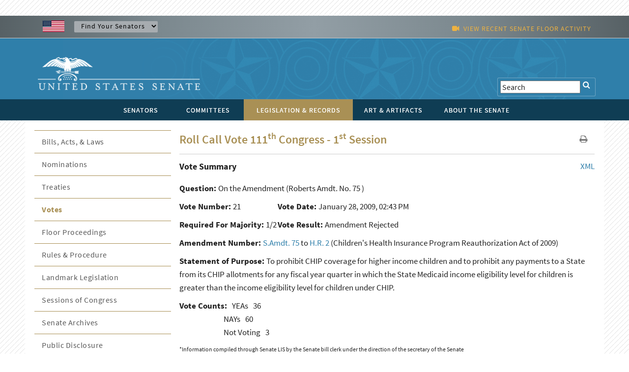

--- FILE ---
content_type: text/html; charset=UTF-8
request_url: https://www.senate.gov/legislative/LIS/roll_call_votes/vote1111/vote_111_1_00021.htm?congress=111&session=1&vote=00021
body_size: 10141
content:
<!DOCTYPE html PUBLIC "-//W3C//DTD XHTML 1.0 Transitional//EN" "http://www.w3.org/TR/xhtml1/DTD/xhtml1-transitional.dtd">
<!-- [if lt IE 7]> <html class="ie6 oldie"> <![endif] --><!-- [if IE 7]>    <html class="ie7 oldie"> <![endif] --><!-- [if IE 8]>    <html class="ie8 oldie"> <![endif] --><!-- [if gt IE 8]> <! --><html class="">
<!-- <![endif] -->
<head>
<META http-equiv="Content-Type" content="text/html; charset=iso-8859-1">
<meta charset="UTF-8">
<meta name="viewport" content="width=device-width, initial-scale=1">
<meta name="object" content="vote_111_1_00021.xml">
<meta name="version" content="2.0">
<meta name="path" content="/Company Home/Sites/senategov/documentLibrary/Senate.gov/legislative/LIS/roll_call_votes/vote1111">
<meta name="date" content="Monday, August 14, 2023">
<meta name="time" content="8:01:30 AM EDT">
<meta name="keywords" content="">
<meta name="bucket" content="legislative">
<meta name="description" content="roll_call_vote.xml">
<title>U.S. Senate: U.S. Senate Roll Call Votes 111th Congress - 1st Session</title>
<link type="image/x-icon" rel="shortcut icon" href="/resources/images/us_sen.ico">
<link type="text/css" rel="stylesheet" href="/resources/styles/boilerplate.css">
<link type="text/css" rel="stylesheet" href="/resources/styles/main.css">
<link type="text/css" rel="stylesheet" href="/resources/styles/nav_menu.css">
<link type="text/css" rel="stylesheet" href="/resources/styles/skdslider.css">
<link type="text/css" rel="stylesheet" href="/resources/fonts/gFonts.css?family=Source+Sans+Pro:400,300,600,700,300italic,400italic,600italic,700italic">
<link type="text/css" rel="stylesheet" href="/resources/fonts/gFonts.css?family=Source+Serif+Pro:400,600,700">
<link type="text/css" rel="stylesheet" href="/resources/fonts/gFonts.css?family=Libre+Baskerville:400,400italic,700">
<link rel="stylesheet" href="/resources/fonts/css/font-awesome.min.css">
<link type="text/css" rel="stylesheet" href="/resources/styles/print.css">
<link type="text/css" rel="stylesheet" href="/resources/styles/content.css">
<!-- [if lt IE 9]> <script src="/resources/scripts/html5shiv.js"></script> <![endif] --> 
  
<script type="text/javascript">

function MM_goToURL() { //v3.0
  var i, args=MM_goToURL.arguments; document.MM_returnValue = false;
  for (i=0; i<(args.length-1); i+=2) eval(args[i]+".location='"+args[i+1]+"'");
}

</script>
    <script type="text/javascript">
function MM_jumpMenu(targ,selObj,restore){ //v3.0
  eval(targ+".location='"+selObj.options[selObj.selectedIndex].value+"'");
  if (restore) selObj.selectedIndex=0;
}
</script><script src="/resources/scripts/jquery-1.11.3.min.js"></script><script src="/resources/scripts/skdslider.min.js"></script><script src="/resources/scripts/main.js"></script><script src="/resources/scripts/floor_status.js"></script>
</head>
<body onload="myFunction()">
<a href="#skip" class="offscreen">Skip Content</a>
<header class="mobilehead clearfix">
<div id="top-header">
<CFPARAM NAME="URL.q" DEFAULT="">
        <div id="find-sen" class="row">
          <div id="flag" class="fluid "><img src="/resources/images/usFlag.png" alt="U.S. Flag" /></div>
          <div id="sen-dropdown-container" class="fluid ">
          <form name="findSenators" method="post">
            <label for="findsenator" />
            <select name="stateName" class="arrow" id="findsenator" onChange="MM_jumpMenu('parent',this,0)">
              <option value="/states/">Find Your Senators</option>
              <option value="/states/AL/intro.htm">Alabama</option>
              <option value="/states/AK/intro.htm">Alaska</option>
              <option value="/states/AZ/intro.htm">Arizona</option>
              <option value="/states/AR/intro.htm">Arkansas</option>
              <option value="/states/CA/intro.htm">California</option>
              <option value="/states/CO/intro.htm">Colorado</option>
              <option value="/states/CT/intro.htm">Connecticut</option>
              <option value="/states/DE/intro.htm">Delaware</option>
              <option value="/states/FL/intro.htm">Florida</option>
              <option value="/states/GA/intro.htm">Georgia</option>
              <option value="/states/HI/intro.htm">Hawaii</option>
              <option value="/states/ID/intro.htm">Idaho</option>
              <option value="/states/IL/intro.htm">Illinois</option>
              <option value="/states/IN/intro.htm">Indiana</option>
              <option value="/states/IA/intro.htm">Iowa</option>
              <option value="/states/KS/intro.htm">Kansas</option>
              <option value="/states/KY/intro.htm">Kentucky</option>
              <option value="/states/LA/intro.htm">Louisiana</option>
              <option value="/states/ME/intro.htm">Maine</option>
              <option value="/states/MD/intro.htm">Maryland</option>
              <option value="/states/MA/intro.htm">Massachusetts</option>
              <option value="/states/MI/intro.htm">Michigan</option>
              <option value="/states/MN/intro.htm">Minnesota</option>
              <option value="/states/MS/intro.htm">Mississippi</option>
              <option value="/states/MO/intro.htm">Missouri</option>
              <option value="/states/MT/intro.htm">Montana</option>
              <option value="/states/NE/intro.htm">Nebraska</option>
              <option value="/states/NV/intro.htm">Nevada</option>
              <option value="/states/NH/intro.htm">New Hampshire</option>
              <option value="/states/NJ/intro.htm">New Jersey</option>
              <option value="/states/NM/intro.htm">New Mexico</option>
              <option value="/states/NY/intro.htm">New York</option>
              <option value="/states/NC/intro.htm">North Carolina</option>
              <option value="/states/ND/intro.htm">North Dakota</option>
              <option value="/states/OH/intro.htm">Ohio</option>
              <option value="/states/OK/intro.htm">Oklahoma</option>
              <option value="/states/OR/intro.htm">Oregon</option>
              <option value="/states/PA/intro.htm">Pennsylvania</option>
              <option value="/states/RI/intro.htm">Rhode Island</option>
              <option value="/states/SC/intro.htm">South Carolina</option>
              <option value="/states/SD/intro.htm">South Dakota</option>
              <option value="/states/TN/intro.htm">Tennessee</option>
              <option value="/states/TX/intro.htm">Texas</option>
              <option value="/states/UT/intro.htm">Utah</option>
              <option value="/states/VT/intro.htm">Vermont</option>
              <option value="/states/VA/intro.htm">Virginia</option>
              <option value="/states/WA/intro.htm">Washington</option>
              <option value="/states/WV/intro.htm">West Virginia</option>
              <option value="/states/WI/intro.htm">Wisconsin</option>
              <option value="/states/WY/intro.htm">Wyoming</option>
            </select>
          </form>
        </div>
          <div id="watch" class="fluid">
			<div class="fluid watch_text"><span class="fa fa-video-camera"></span>&nbsp;&nbsp;<a id="floorlink" target="_blank"><span id="contentdata"></span></a></div>
          </div>
          </div>
        </div>
      </div>
	  
	  <div id="main-header">
<div class="row">

<div id="logo">
	<a href="/index.htm"><img src="/resources/images/senate_logo.png" alt="United States Senate Logo" border="0"/></a>
</div>

 <div id="search-elements" class="fluid "> 
	<form name="search" id="search" action="/general/search/search_central_solr-js.htm" method="GET">
          <label for="search"><span class="fa fa-search" onClick="document.getElementById('search').submit();"></span></label>
          <input type="text" name="q" value="Search" id="search3" onfocus="this.value=''" />
          <!--commented out by betty<input type="hidden" value="1" name="col" /> 
          <INPUT type="hidden" name="xsl" value="xml" />-->
	  <!--<input type="text" name="q" value="Search" id="search" onfocus="this.value=''" />
	  <input type="hidden" name="site" value="default_collection" />
	  <input type="hidden" name="num" value="10" />
	  <INPUT type="hidden" name="filter" value="0" />-->
	</form>


     <!--solr search section starts
     <form method="GET" action="/general/search/search_central_solr.cfm" name="search" style="display: inline;">
        <input type="text" onFocus="this.value=&apos;&apos;" class="searchBox" id="search3" value="<CFOUTPUT>#URL.q#</CFOUTPUT>" name="q"/>
		<input type="image" align="absmiddle" alt="GO" src="/resources/images/uss_button_go.gif"/>
	 </form>
     solr search section ends-->
  </div>

</div>
</div>

<div class="nav">
<div id="nav-head-bg"></div>
<div class="row">
<nav id="main-nav" class="fluid ">
<label for="drop" class="toggle">MENU<span class="fa fa-bars"></span></label><input type="checkbox" id="drop">
<ul class="menu">
<li class="senatorsmenu">
<label for="drop-1" class="plus-minus mobile-plus"></label><a href="/senators/index.htm">
<div>SENATORS</div>
</a>
<input type="checkbox" id="drop-1"/>
  <ul class="senatorsmenusub">
	<li><a href="/senators/senators-contact.htm">Contact Your Senators</a></li>
        <li><a href="/senators/leadership.htm">Leadership &amp; Officers</a></li>
        <li><a href="/senators/former_senators.htm">Former Senators</a></li>
        <li><a href="/senators/qualifications_termsofservice.htm">Qualifications &amp; Terms of Service</a></li>
        <li><a href="/senators/facts_milestones.htm">Facts &amp; Milestones</a></li>
	  
          <li><a href="/states/statesmap.htm">States in the Senate</a></li>
  </ul>
</li>
<li class="committeesmenu">
<label for="drop-2" class="plus-minus mobile-plus"></label><a href="/committees/committees_home.htm">
<div>COMMITTEES</div>
</a>
<input type="checkbox" id="drop-2"/>
  <ul class="committeesmenusub">
	<li><a href="/committees/membership_assignments.htm">Membership &amp; Assignments </a></li>
	  <li><a href="/committees/hearings_meetings.htm">Hearings &amp; Meetings</a></li>
	  <li><a href="/committees/history.htm">History</a></li>
  </ul>
</li>
<li class="legislationmenu">
<label for="drop-3" class="plus-minus mobile-plus"></label><a href="/legislative/legislative_home.htm" class="selected">
<div>LEGISLATION &amp; RECORDS</div>
</a>
<input type="checkbox" id="drop-3"/>
	<ul class="legislationmenusub">
		<li><a href="/legislative/bills_acts_laws.htm">Bills, Acts, &amp; Laws</a></li>
	  <li><a href="/legislative/nominations_new.htm">Nominations</a></li>
	  <li><a href="/legislative/treaties_new.htm">Treaties</a></li>
	  <li><a href="/legislative/votes_new.htm">Votes</a></li>
          <li><a href="/legislative/floor_activity_pail.htm">Floor Proceedings</a></li>
	  <li><a href="/legislative/rules_procedure.htm">Rules &amp; Procedure</a></li>
	  <li><a href="/legislative/landmark_legislation.htm">Landmark Legislation</a></li>
	  <li><a href="/legislative/sessions_of_congress.htm">Sessions of Congress</a></li>
          <li><a href="/legislative/senate-archives/information-about-senate-archives.htm">Senate Archives</a></li>
	 
	  <li><a href="/legislative/lobbyingdisc.htm#lobbyingdisc=lda">Public Disclosure</a></li>
	  </ul>
</li>
<li class="artartifactsmenu">
<label for="drop-4" class="plus-minus mobile-plus"></label><a href="/art-artifacts/index.htm">
<div>ART &amp; ARTIFACTS</div>
</a>
<input type="checkbox" id="drop-4"/>

  <ul class="artartifactsmenusub">
  <li><a href="/general/search/search-art-artifacts-solr-js.htm">Collection Search</a></li>
 <li><a href="/art-artifacts/fine-art-landing-page.htm">Fine Art</a></li>
	<li><a href="/art-artifacts/decorative-art-landing-page.htm">Decorative Art</a></li>
       <li><a href="/art-artifacts/historical-images-landing-page.htm">Historical Images</a></li>
        <li><a href="/art-artifacts/historical-artifacts-landing-page.htm">Historical Artifacts</a></li>
        
        <li><a href="/art-artifacts/thematic-collections-landing-page.htm">Thematic Collections</a></li>
        <li><a href="/art-artifacts/exhibitions-publications-landing-page.htm">Exhibitions &amp; Publications</a></li>
	  
  </ul>

</li>
<li class="aboutmenu">
<label for="drop-5" class="plus-minus mobile-plus"></label><a href="/about/index.htm">
<div>ABOUT THE SENATE</div>
</a>
<input type="checkbox" id="drop-5"/>

<ul class="aboutmenusub">
        	<li>
            <label for="drop-44" class="plus-minus mobile-plus"> </label>
                  <a class="drop-link" href="/about/officers-staff.htm">Officers &amp; Staff</a>
                  <input type="checkbox" id="drop-44"/>
                  <ul class="tertiary-menu">
                  	<li><a href="/about/officers-staff/vice-president.htm">Vice President</a></li>
        			<li><a href="/about/officers-staff/president-pro-tempore.htm">President Pro Tempore</a></li>
        			<li><a href="/about/officers-staff/secretary-of-the-senate.htm">Secretary of the Senate</a></li>
        			<li><a href="/about/officers-staff/sergeant-at-arms.htm">Sergeant at Arms</a></li>
                                <li><a href="/about/officers-staff/party-secretaries.htm">Party Secretaries</a></li>

                                <li><a href="/about/officers-staff/chaplain.htm">Chaplain</a></li>

                                <li><a href="/about/officers-staff/committee-office-staff.htm">Committee &amp; Office Staff</a></li>

                                <li><a href="/about/officers-staff/pages.htm">Pages</a></li>
                  </ul>
            
            </li>
            <li> 
                  <label for="drop-45" class="plus-minus mobile-plus"> </label>
                  <a class="drop-link" href="/about/powers-procedures.htm">Powers &amp; Procedures</a>
                  <input type="checkbox" id="drop-45"/>
                  	<ul class="tertiary-menu">
                    <li><a href="/about/powers-procedures/censure.htm">Censure</a></li>
                    <li><a href="/about/powers-procedures/declarations-of-war.htm">Declarations of War</a></li>
                    <li><a href="/about/powers-procedures/expulsion.htm">Expulsion</a></li>
                    <li><a href="/about/powers-procedures/filibusters-cloture.htm">Filibuster &amp; Cloture</a></li>
                    <li><a href="/about/powers-procedures/impeachment.htm">Impeachment</a></li>
<li><a href="/about/powers-procedures/investigations.htm">Investigations</a></li>
<li><a href="/about/powers-procedures/nominations.htm">Nominations</a></li>
<li><a href="/about/powers-procedures/rules.htm">Rules</a></li>
<li><a href="/about/powers-procedures/treaties.htm">Treaties</a></li>
<li><a href="/about/powers-procedures/voting.htm">Voting</a></li>
                  	</ul>
                    
            </li>
    <li>
	 <label for="drop-46" class="plus-minus mobile-plus"> </label>
	<a class="drop-link" href="/about/origins-foundations.htm">Origins &amp; Foundations</a>
                  <input type="checkbox" id="drop-46"/>
                  	<ul class="tertiary-menu">
                    	<li><a href="/about/origins-foundations/senate-and-constitution.htm">The Senate &amp; the Constitution</a></li>
        				<li><a href="/about/origins-foundations/electing-appointing-senators.htm">Electing &amp; Appointing Senators</a></li>
        				<li><a href="/about/origins-foundations/committee-system.htm">Committee System</a></li>
        				<li><a href="/about/origins-foundations/idea-of-the-senate.htm">Idea of the Senate</a></li>
        				<li><a href="/about/origins-foundations/parties-leadership.htm">Parties &amp; Leadership</a></li>

                    </ul>
            </li>
  <li><a class="drop-link" href="/about/parties-leadership.htm">Parties &amp; Leadership</a></li>
            
	     <li> 

         
                  <label for="drop-47" class="plus-minus mobile-plus"> </label>
                  <a class="drop-link" href="/about/historic-buildings-spaces.htm">Historic Buildings &amp; Spaces</a>
                  <input type="checkbox" id="drop-47"/>
                  	<ul class="tertiary-menu">
                    <li><a href="/about/historic-buildings-spaces/capitol.htm">The Capitol</a></li>
                    <li><a href="/about/historic-buildings-spaces/senate-chamber.htm">Senate Chamber</a></li>
                    <li><a href="/about/historic-buildings-spaces/historic-rooms.htm">Historic Rooms</a></li>
<li><a href="/about/historic-buildings-spaces/office-buildings.htm">Senate Office Buildings</a></li>
<li><a href="/about/historic-buildings-spaces/meeting-places.htm">Congressional Meeting Places</a></li>
<li><a href="/about/historic-buildings-spaces/past-chambers.htm">Past Senate Chambers</a></li>
                  	</ul>
                    
            </li>
<li><a class="drop-link" href="/about/traditions-symbols.htm">Traditions &amp; Symbols</a></li>
          	<li><a class="drop-link" href="/history/oralhistory.htm">Oral History Project</a></li>
          <li> 
                  <label for="drop-48" class="plus-minus mobile-plus"> </label>
                  <a class="drop-link" href="/history/essays.htm">Historical Highlights</a>
                  <input type="checkbox" id="drop-48"/>
                  	<ul class="tertiary-menu">
                    <li><a href="/history/1787.htm">1787-1800</a></li>
                    <li><a href="/history/1801.htm">1801-1850</a></li>
                    <li><a href="/history/1851.htm">1851-1877</a></li>
                    <li><a href="/history/1878.htm">1878-1920</a></li>
                    <li><a href="/history/1921.htm">1921-1940</a></li>
 <li><a href="/history/1941.htm">1941-1963</a></li>
 <li><a href="/history/1964.htm">1964-present</a></li>

                  	</ul>
                    
            </li>
<li><a class="drop-link" href="/artandhistory/senate-stories/menu.htm">Senate Stories Blog</a></li>
          <li> 
      	<li><a class="drop-link" href="/about/research-tools.htm">Research Tools</a></li>
          <li> 
</ul>



    	

</li>
</ul>
</nav>
</div>
</div>
</header>
<div id="watch_mobile" class="fluid  watch_text"><span class="fa fa-video-camera"></span>&nbsp;&nbsp;<a id="floorlink_mobile" target="_blank"><span id="contentdata_mobile"></span></a></div>
<main class="gridContainer clearfix">
<div id="secondary_col2" class="fluid">
<section class="fluid " id="legislative_header">
<h1>Roll Call Vote 111<sup>th</sup> Congress - 1<sup>st</sup> Session</h1>
<div id="h1_action_icons" class="fluid"><a href="javascript:if(window.print)window.print()"><i class="fa fa-print"></i></a>
    <!--<a href="index.html"><i class="fa fa-share"></i></a>-->
</div>
<hr class="fluid">
</section>
<!--
      BEGIN MAIN
    -->
<span tabindex="-1" id="skip"></span><span style="float: right;"><a href="/legislative/LIS/roll_call_votes/vote1111/vote_111_1_00021.xml">
			 XML 
		 </a></span><span style="font-size:18px; font-weight:bold">Vote Summary</span><A NAME="top">&nbsp;</A>
<p></p>
<div width="100%" class="contenttext">
<div style="padding-bottom:10px;">
<b>Question: </b>
<question>On the Amendment</question>
(Roberts Amdt. No. 75
)
	 </div>
<div style="float:left; min-width:200px; padding-bottom:10px;" class="contenttext">
<b>Vote Number:   </b>21</div>
<div style="float:left; min-width:200px; padding-bottom:10px;" class="contenttext">
<b> Vote Date: </b>January 28, 2009,  02:43 PM</div>
<div style="clear:both"></div>
<div style="float:left; min-width:200px; padding-bottom:10px;" class="contenttext">
<b> Required For Majority:   </b>1/2</div>
<div style="float:left; min-width:200px; padding-bottom:10px;" class="contenttext">
<b> Vote Result:   </b>Amendment Rejected</div>
<div style="clear:both"></div>
<div style="padding-bottom:10px;" class="contenttext">
<B>Amendment Number: </B><a href="http://www.congress.gov/amendment/111th-congress/senate-amendment/75">S.Amdt. 75</a>
                          to 
                          <a href="http://www.congress.gov/bill/111th-congress/house-bill/2">H.R. 2</a>
                  (Children's Health Insurance Program Reauthorization Act of 2009)
			 </div>
<div style="padding-bottom:10px;" class="contenttext">
<B>Statement of Purpose: </B>To prohibit CHIP coverage for higher income children and to prohibit any payments to a State from its CHIP allotments for any fiscal year quarter in which the State Medicaid income eligibility level for children is greater than the income eligibility level for children under CHIP.</div>
</div>
<div class="contenttext">
<div style="float:left;" class="contenttext">
<b>Vote Counts:</b>
</div>
<div style="float:left; padding-left:10px;" class="contenttext">YEAs<span style="padding-left:10px">36</span>
</div>
<div style="clear:both;"></div>
<div style="float:left; padding-left:90px;" class="contenttext">NAYs</div>
<div style="float:left; padding-left:10px;">60</div>
<div style="clear:both"></div>
<div style="float:left; padding-left:90px" class="contenttext">Not Voting</div>
<div style="float:left; padding-left:10px" class="contenttext">3</div>
<div style="clear:both"></div>
</div>
<p style="font-size:12px">*Information compiled through Senate LIS by the Senate bill clerk under the direction of the secretary of the Senate</p>
<div width="100%" class="contenttext">
<div style="float:left; width:20%; min-width:150px" class="contenttext">
<A HREF="#top">Vote Summary</A>
</div>
<div style="float:left; width:20%; min-width:150px" class="contenttext">
<A HREF="#name">By Senator Name</A>
</div>
<div style="float:left; width:20%; min-width:150px" class="contenttext">
<A HREF="#position">By Vote Position</A>
</div>
<div style="float:left; width:20%; min-width:150px" class="contenttext">
<A HREF="#state">By Home State</A>
</div>
</div>
<img width="100%" src="/resources/graphic/horiz_content_break.gif" height="24"><span style="font-size:18px; font-weight:bold">Alphabetical by Senator Name</span><A NAME="name">&nbsp;</A>
<div class="newspaperDisplay_3column">
<span class="contenttext">Akaka (D-HI), <b>Nay</b>
<br>Alexander (R-TN), <b>Yea</b>
<br>Barrasso (R-WY), <b>Yea</b>
<br>Baucus (D-MT), <b>Nay</b>
<br>Bayh (D-IN), <b>Nay</b>
<br>Begich (D-AK), <b>Nay</b>
<br>Bennet (D-CO), <b>Nay</b>
<br>Bennett (R-UT), <b>Yea</b>
<br>Bingaman (D-NM), <b>Nay</b>
<br>Bond (R-MO), <b>Nay</b>
<br>Boxer (D-CA), <b>Nay</b>
<br>Brown (D-OH), <b>Nay</b>
<br>Brownback (R-KS), <b>Yea</b>
<br>Bunning (R-KY), <b>Yea</b>
<br>Burr (R-NC), <b>Yea</b>
<br>Burris (D-IL), <b>Nay</b>
<br>Byrd (D-WV), <b>Nay</b>
<br>Cantwell (D-WA), <b>Nay</b>
<br>Cardin (D-MD), <b>Nay</b>
<br>Carper (D-DE), <b>Nay</b>
<br>Casey (D-PA), <b>Nay</b>
<br>Chambliss (R-GA), <b>Not Voting</b>
<br>Coburn (R-OK), <b>Yea</b>
<br>Cochran (R-MS), <b>Yea</b>
<br>Collins (R-ME), <b>Nay</b>
<br>Conrad (D-ND), <b>Nay</b>
<br>Corker (R-TN), <b>Yea</b>
<br>Cornyn (R-TX), <b>Yea</b>
<br>Crapo (R-ID), <b>Yea</b>
<br>DeMint (R-SC), <b>Yea</b>
<br>Dodd (D-CT), <b>Nay</b>
<br>Dorgan (D-ND), <b>Nay</b>
<br>Durbin (D-IL), <b>Nay</b>
<br>Ensign (R-NV), <b>Yea</b>
<br>Enzi (R-WY), <b>Yea</b>
<br>Feingold (D-WI), <b>Nay</b>
<br>Feinstein (D-CA), <b>Nay</b>
<br>Gillibrand (D-NY), <b>Nay</b>
<br>Graham (R-SC), <b>Yea</b>
<br>Grassley (R-IA), <b>Yea</b>
<br>Gregg (R-NH), <b>Yea</b>
<br>Hagan (D-NC), <b>Nay</b>
<br>Harkin (D-IA), <b>Nay</b>
<br>Hatch (R-UT), <b>Yea</b>
<br>Hutchison (R-TX), <b>Yea</b>
<br>Inhofe (R-OK), <b>Yea</b>
<br>Inouye (D-HI), <b>Nay</b>
<br>Isakson (R-GA), <b>Yea</b>
<br>Johanns (R-NE), <b>Yea</b>
<br>Johnson (D-SD), <b>Nay</b>
<br>Kaufman (D-DE), <b>Nay</b>
<br>Kennedy (D-MA), <b>Not Voting</b>
<br>Kerry (D-MA), <b>Nay</b>
<br>Klobuchar (D-MN), <b>Nay</b>
<br>Kohl (D-WI), <b>Nay</b>
<br>Kyl (R-AZ), <b>Yea</b>
<br>Landrieu (D-LA), <b>Not Voting</b>
<br>Lautenberg (D-NJ), <b>Nay</b>
<br>Leahy (D-VT), <b>Nay</b>
<br>Levin (D-MI), <b>Nay</b>
<br>Lieberman (ID-CT), <b>Nay</b>
<br>Lincoln (D-AR), <b>Nay</b>
<br>Lugar (R-IN), <b>Yea</b>
<br>Martinez (R-FL), <b>Yea</b>
<br>McCain (R-AZ), <b>Yea</b>
<br>McCaskill (D-MO), <b>Nay</b>
<br>McConnell (R-KY), <b>Yea</b>
<br>Menendez (D-NJ), <b>Nay</b>
<br>Merkley (D-OR), <b>Nay</b>
<br>Mikulski (D-MD), <b>Nay</b>
<br>Murkowski (R-AK), <b>Nay</b>
<br>Murray (D-WA), <b>Nay</b>
<br>Nelson (D-FL), <b>Nay</b>
<br>Nelson (D-NE), <b>Yea</b>
<br>Pryor (D-AR), <b>Nay</b>
<br>Reed (D-RI), <b>Nay</b>
<br>Reid (D-NV), <b>Nay</b>
<br>Risch (R-ID), <b>Yea</b>
<br>Roberts (R-KS), <b>Yea</b>
<br>Rockefeller (D-WV), <b>Nay</b>
<br>Sanders (I-VT), <b>Nay</b>
<br>Schumer (D-NY), <b>Nay</b>
<br>Sessions (R-AL), <b>Yea</b>
<br>Shaheen (D-NH), <b>Nay</b>
<br>Shelby (R-AL), <b>Yea</b>
<br>Snowe (R-ME), <b>Nay</b>
<br>Specter (R-PA), <b>Nay</b>
<br>Stabenow (D-MI), <b>Nay</b>
<br>Tester (D-MT), <b>Nay</b>
<br>Thune (R-SD), <b>Yea</b>
<br>Udall (D-CO), <b>Nay</b>
<br>Udall (D-NM), <b>Nay</b>
<br>Vitter (R-LA), <b>Yea</b>
<br>Voinovich (R-OH), <b>Yea</b>
<br>Warner (D-VA), <b>Nay</b>
<br>Webb (D-VA), <b>Nay</b>
<br>Whitehouse (D-RI), <b>Nay</b>
<br>Wicker (R-MS), <b>Yea</b>
<br>Wyden (D-OR), <b>Nay</b>
<br>
</span>
</div>
<div width="100%" class="contenttext">
<div style="float:left; width:20%; min-width:150px" class="contenttext">
<A HREF="#top">Vote Summary</A>
</div>
<div style="float:left; width:20%; min-width:150px" class="contenttext">
<A HREF="#name">By Senator Name</A>
</div>
<div style="float:left; width:20%; min-width:150px" class="contenttext">
<A HREF="#position">By Vote Position</A>
</div>
<div style="float:left; width:20%; min-width:150px" class="contenttext">
<A HREF="#state">By Home State</A>
</div>
</div>
<img width="100%" src="/resources/graphic/horiz_content_break.gif" height="24"><span style="font-size:18px; font-weight:bold"> Grouped By Vote Position</span><A NAME="position">&nbsp;</A>
<div class="contenttext" align="center">
<B>YEAs ---</B><B>36</B>
</div>
<div class="newspaperDisplay_3column">
<span class="contenttext">Alexander (R-TN)<br>Barrasso (R-WY)<br>Bennett (R-UT)<br>Brownback (R-KS)<br>Bunning (R-KY)<br>Burr (R-NC)<br>Coburn (R-OK)<br>Cochran (R-MS)<br>Corker (R-TN)<br>Cornyn (R-TX)<br>Crapo (R-ID)<br>DeMint (R-SC)<br>Ensign (R-NV)<br>Enzi (R-WY)<br>Graham (R-SC)<br>Grassley (R-IA)<br>Gregg (R-NH)<br>Hatch (R-UT)<br>Hutchison (R-TX)<br>Inhofe (R-OK)<br>Isakson (R-GA)<br>Johanns (R-NE)<br>Kyl (R-AZ)<br>Lugar (R-IN)<br>Martinez (R-FL)<br>McCain (R-AZ)<br>McConnell (R-KY)<br>Nelson (D-NE)<br>Risch (R-ID)<br>Roberts (R-KS)<br>Sessions (R-AL)<br>Shelby (R-AL)<br>Thune (R-SD)<br>Vitter (R-LA)<br>Voinovich (R-OH)<br>Wicker (R-MS)<br>
</span>
</div>
<div class="contenttext" align="center">
<B>NAYs ---</B><B>60</B>
</div>
<div class="newspaperDisplay_3column">
<span class="contenttext">Akaka (D-HI)<br>Baucus (D-MT)<br>Bayh (D-IN)<br>Begich (D-AK)<br>Bennet (D-CO)<br>Bingaman (D-NM)<br>Bond (R-MO)<br>Boxer (D-CA)<br>Brown (D-OH)<br>Burris (D-IL)<br>Byrd (D-WV)<br>Cantwell (D-WA)<br>Cardin (D-MD)<br>Carper (D-DE)<br>Casey (D-PA)<br>Collins (R-ME)<br>Conrad (D-ND)<br>Dodd (D-CT)<br>Dorgan (D-ND)<br>Durbin (D-IL)<br>Feingold (D-WI)<br>Feinstein (D-CA)<br>Gillibrand (D-NY)<br>Hagan (D-NC)<br>Harkin (D-IA)<br>Inouye (D-HI)<br>Johnson (D-SD)<br>Kaufman (D-DE)<br>Kerry (D-MA)<br>Klobuchar (D-MN)<br>Kohl (D-WI)<br>Lautenberg (D-NJ)<br>Leahy (D-VT)<br>Levin (D-MI)<br>Lieberman (ID-CT)<br>Lincoln (D-AR)<br>McCaskill (D-MO)<br>Menendez (D-NJ)<br>Merkley (D-OR)<br>Mikulski (D-MD)<br>Murkowski (R-AK)<br>Murray (D-WA)<br>Nelson (D-FL)<br>Pryor (D-AR)<br>Reed (D-RI)<br>Reid (D-NV)<br>Rockefeller (D-WV)<br>Sanders (I-VT)<br>Schumer (D-NY)<br>Shaheen (D-NH)<br>Snowe (R-ME)<br>Specter (R-PA)<br>Stabenow (D-MI)<br>Tester (D-MT)<br>Udall (D-CO)<br>Udall (D-NM)<br>Warner (D-VA)<br>Webb (D-VA)<br>Whitehouse (D-RI)<br>Wyden (D-OR)<br>
</span>
</div>
<div class="contenttext" align="center">
<B>Not Voting -
			 3</B>
</div>
<div class="newspaperDisplay_3column">
<span class="contenttext">Chambliss (R-GA)<br>Kennedy (D-MA)<br>Landrieu (D-LA)<br>
</span>
</div>
<div width="100%" class="contenttext">
<div style="float:left; width:20%; min-width:150px" class="contenttext">
<A HREF="#top">Vote Summary</A>
</div>
<div style="float:left; width:20%; min-width:150px" class="contenttext">
<A HREF="#name">By Senator Name</A>
</div>
<div style="float:left; width:20%; min-width:150px" class="contenttext">
<A HREF="#position">By Vote Position</A>
</div>
<div style="float:left; width:20%; min-width:150px" class="contenttext">
<A HREF="#state">By Home State</A>
</div>
</div>
<img width="100%" src="/resources/graphic/horiz_content_break.gif" height="24"><span style="font-size:18px; font-weight:bold"> Grouped by Home State</span><A NAME="state">&nbsp;</A>
<div width="100%" class="contenttext">
<div width="33%" class="contenttext responsive_col">
<b>Alabama:</b>
</div>
<br class="rwd-break">
<div width="33%" class="contenttext responsive_col">Sessions (R-AL), <b>Yea</b>
</div>
<div width="33%" class="contenttext responsive_col">Shelby (R-AL), <b>Yea</b>
</div>
<br class="rwd-break">
<div width="33%" class="contenttext responsive_col">
<b>Alaska:</b>
</div>
<br class="rwd-break">
<div width="33%" class="contenttext responsive_col">Begich (D-AK), <b>Nay</b>
</div>
<div width="33%" class="contenttext responsive_col">Murkowski (R-AK), <b>Nay</b>
</div>
<br class="rwd-break">
<div width="33%" class="contenttext responsive_col">
<b>Arizona:</b>
</div>
<br class="rwd-break">
<div width="33%" class="contenttext responsive_col">Kyl (R-AZ), <b>Yea</b>
</div>
<div width="33%" class="contenttext responsive_col">McCain (R-AZ), <b>Yea</b>
</div>
<br class="rwd-break">
<div width="33%" class="contenttext responsive_col">
<b>Arkansas:</b>
</div>
<br class="rwd-break">
<div width="33%" class="contenttext responsive_col">Lincoln (D-AR), <b>Nay</b>
</div>
<div width="33%" class="contenttext responsive_col">Pryor (D-AR), <b>Nay</b>
</div>
<br class="rwd-break">
<div width="33%" class="contenttext responsive_col">
<b>California:</b>
</div>
<br class="rwd-break">
<div width="33%" class="contenttext responsive_col">Boxer (D-CA), <b>Nay</b>
</div>
<div width="33%" class="contenttext responsive_col">Feinstein (D-CA), <b>Nay</b>
</div>
<br class="rwd-break">
<div width="33%" class="contenttext responsive_col">
<b>Colorado:</b>
</div>
<br class="rwd-break">
<div width="33%" class="contenttext responsive_col">Bennet (D-CO), <b>Nay</b>
</div>
<div width="33%" class="contenttext responsive_col">Udall (D-CO), <b>Nay</b>
</div>
<br class="rwd-break">
<div width="33%" class="contenttext responsive_col">
<b>Connecticut:</b>
</div>
<br class="rwd-break">
<div width="33%" class="contenttext responsive_col">Dodd (D-CT), <b>Nay</b>
</div>
<div width="33%" class="contenttext responsive_col">Lieberman (ID-CT), <b>Nay</b>
</div>
<br class="rwd-break">
<div width="33%" class="contenttext responsive_col">
<b>Delaware:</b>
</div>
<br class="rwd-break">
<div width="33%" class="contenttext responsive_col">Carper (D-DE), <b>Nay</b>
</div>
<div width="33%" class="contenttext responsive_col">Kaufman (D-DE), <b>Nay</b>
</div>
<br class="rwd-break">
<div width="33%" class="contenttext responsive_col">
<b>Florida:</b>
</div>
<br class="rwd-break">
<div width="33%" class="contenttext responsive_col">Martinez (R-FL), <b>Yea</b>
</div>
<div width="33%" class="contenttext responsive_col">Nelson (D-FL), <b>Nay</b>
</div>
<br class="rwd-break">
<div width="33%" class="contenttext responsive_col">
<b>Georgia:</b>
</div>
<br class="rwd-break">
<div width="33%" class="contenttext responsive_col">Chambliss (R-GA), <b>Not Voting</b>
</div>
<div width="33%" class="contenttext responsive_col">Isakson (R-GA), <b>Yea</b>
</div>
<br class="rwd-break">
<div width="33%" class="contenttext responsive_col">
<b>Hawaii:</b>
</div>
<br class="rwd-break">
<div width="33%" class="contenttext responsive_col">Akaka (D-HI), <b>Nay</b>
</div>
<div width="33%" class="contenttext responsive_col">Inouye (D-HI), <b>Nay</b>
</div>
<br class="rwd-break">
<div width="33%" class="contenttext responsive_col">
<b>Idaho:</b>
</div>
<br class="rwd-break">
<div width="33%" class="contenttext responsive_col">Crapo (R-ID), <b>Yea</b>
</div>
<div width="33%" class="contenttext responsive_col">Risch (R-ID), <b>Yea</b>
</div>
<br class="rwd-break">
<div width="33%" class="contenttext responsive_col">
<b>Illinois:</b>
</div>
<br class="rwd-break">
<div width="33%" class="contenttext responsive_col">Burris (D-IL), <b>Nay</b>
</div>
<div width="33%" class="contenttext responsive_col">Durbin (D-IL), <b>Nay</b>
</div>
<br class="rwd-break">
<div width="33%" class="contenttext responsive_col">
<b>Indiana:</b>
</div>
<br class="rwd-break">
<div width="33%" class="contenttext responsive_col">Bayh (D-IN), <b>Nay</b>
</div>
<div width="33%" class="contenttext responsive_col">Lugar (R-IN), <b>Yea</b>
</div>
<br class="rwd-break">
<div width="33%" class="contenttext responsive_col">
<b>Iowa:</b>
</div>
<br class="rwd-break">
<div width="33%" class="contenttext responsive_col">Grassley (R-IA), <b>Yea</b>
</div>
<div width="33%" class="contenttext responsive_col">Harkin (D-IA), <b>Nay</b>
</div>
<br class="rwd-break">
<div width="33%" class="contenttext responsive_col">
<b>Kansas:</b>
</div>
<br class="rwd-break">
<div width="33%" class="contenttext responsive_col">Brownback (R-KS), <b>Yea</b>
</div>
<div width="33%" class="contenttext responsive_col">Roberts (R-KS), <b>Yea</b>
</div>
<br class="rwd-break">
<div width="33%" class="contenttext responsive_col">
<b>Kentucky:</b>
</div>
<br class="rwd-break">
<div width="33%" class="contenttext responsive_col">Bunning (R-KY), <b>Yea</b>
</div>
<div width="33%" class="contenttext responsive_col">McConnell (R-KY), <b>Yea</b>
</div>
<br class="rwd-break">
<div width="33%" class="contenttext responsive_col">
<b>Louisiana:</b>
</div>
<br class="rwd-break">
<div width="33%" class="contenttext responsive_col">Landrieu (D-LA), <b>Not Voting</b>
</div>
<div width="33%" class="contenttext responsive_col">Vitter (R-LA), <b>Yea</b>
</div>
<br class="rwd-break">
<div width="33%" class="contenttext responsive_col">
<b>Maine:</b>
</div>
<br class="rwd-break">
<div width="33%" class="contenttext responsive_col">Collins (R-ME), <b>Nay</b>
</div>
<div width="33%" class="contenttext responsive_col">Snowe (R-ME), <b>Nay</b>
</div>
<br class="rwd-break">
<div width="33%" class="contenttext responsive_col">
<b>Maryland:</b>
</div>
<br class="rwd-break">
<div width="33%" class="contenttext responsive_col">Cardin (D-MD), <b>Nay</b>
</div>
<div width="33%" class="contenttext responsive_col">Mikulski (D-MD), <b>Nay</b>
</div>
<br class="rwd-break">
<div width="33%" class="contenttext responsive_col">
<b>Massachusetts:</b>
</div>
<br class="rwd-break">
<div width="33%" class="contenttext responsive_col">Kennedy (D-MA), <b>Not Voting</b>
</div>
<div width="33%" class="contenttext responsive_col">Kerry (D-MA), <b>Nay</b>
</div>
<br class="rwd-break">
<div width="33%" class="contenttext responsive_col">
<b>Michigan:</b>
</div>
<br class="rwd-break">
<div width="33%" class="contenttext responsive_col">Levin (D-MI), <b>Nay</b>
</div>
<div width="33%" class="contenttext responsive_col">Stabenow (D-MI), <b>Nay</b>
</div>
<br class="rwd-break">
<div width="33%" class="contenttext responsive_col">
<b>Minnesota:</b>
</div>
<br class="rwd-break">
<div width="33%" class="contenttext responsive_col">Klobuchar (D-MN), <b>Nay</b>
</div>
<div width="33%" class="contenttext responsive_col"> 
</div>
<br class="rwd-break">
<div width="33%" class="contenttext responsive_col">
<b>Mississippi:</b>
</div>
<br class="rwd-break">
<div width="33%" class="contenttext responsive_col">Cochran (R-MS), <b>Yea</b>
</div>
<div width="33%" class="contenttext responsive_col">Wicker (R-MS), <b>Yea</b>
</div>
<br class="rwd-break">
<div width="33%" class="contenttext responsive_col">
<b>Missouri:</b>
</div>
<br class="rwd-break">
<div width="33%" class="contenttext responsive_col">Bond (R-MO), <b>Nay</b>
</div>
<div width="33%" class="contenttext responsive_col">McCaskill (D-MO), <b>Nay</b>
</div>
<br class="rwd-break">
<div width="33%" class="contenttext responsive_col">
<b>Montana:</b>
</div>
<br class="rwd-break">
<div width="33%" class="contenttext responsive_col">Baucus (D-MT), <b>Nay</b>
</div>
<div width="33%" class="contenttext responsive_col">Tester (D-MT), <b>Nay</b>
</div>
<br class="rwd-break">
<div width="33%" class="contenttext responsive_col">
<b>Nebraska:</b>
</div>
<br class="rwd-break">
<div width="33%" class="contenttext responsive_col">Johanns (R-NE), <b>Yea</b>
</div>
<div width="33%" class="contenttext responsive_col">Nelson (D-NE), <b>Yea</b>
</div>
<br class="rwd-break">
<div width="33%" class="contenttext responsive_col">
<b>Nevada:</b>
</div>
<br class="rwd-break">
<div width="33%" class="contenttext responsive_col">Ensign (R-NV), <b>Yea</b>
</div>
<div width="33%" class="contenttext responsive_col">Reid (D-NV), <b>Nay</b>
</div>
<br class="rwd-break">
<div width="33%" class="contenttext responsive_col">
<b>New Hampshire:</b>
</div>
<br class="rwd-break">
<div width="33%" class="contenttext responsive_col">Gregg (R-NH), <b>Yea</b>
</div>
<div width="33%" class="contenttext responsive_col">Shaheen (D-NH), <b>Nay</b>
</div>
<br class="rwd-break">
<div width="33%" class="contenttext responsive_col">
<b>New Jersey:</b>
</div>
<br class="rwd-break">
<div width="33%" class="contenttext responsive_col">Lautenberg (D-NJ), <b>Nay</b>
</div>
<div width="33%" class="contenttext responsive_col">Menendez (D-NJ), <b>Nay</b>
</div>
<br class="rwd-break">
<div width="33%" class="contenttext responsive_col">
<b>New Mexico:</b>
</div>
<br class="rwd-break">
<div width="33%" class="contenttext responsive_col">Bingaman (D-NM), <b>Nay</b>
</div>
<div width="33%" class="contenttext responsive_col">Udall (D-NM), <b>Nay</b>
</div>
<br class="rwd-break">
<div width="33%" class="contenttext responsive_col">
<b>New York:</b>
</div>
<br class="rwd-break">
<div width="33%" class="contenttext responsive_col">Gillibrand (D-NY), <b>Nay</b>
</div>
<div width="33%" class="contenttext responsive_col">Schumer (D-NY), <b>Nay</b>
</div>
<br class="rwd-break">
<div width="33%" class="contenttext responsive_col">
<b>North Carolina:</b>
</div>
<br class="rwd-break">
<div width="33%" class="contenttext responsive_col">Burr (R-NC), <b>Yea</b>
</div>
<div width="33%" class="contenttext responsive_col">Hagan (D-NC), <b>Nay</b>
</div>
<br class="rwd-break">
<div width="33%" class="contenttext responsive_col">
<b>North Dakota:</b>
</div>
<br class="rwd-break">
<div width="33%" class="contenttext responsive_col">Conrad (D-ND), <b>Nay</b>
</div>
<div width="33%" class="contenttext responsive_col">Dorgan (D-ND), <b>Nay</b>
</div>
<br class="rwd-break">
<div width="33%" class="contenttext responsive_col">
<b>Ohio:</b>
</div>
<br class="rwd-break">
<div width="33%" class="contenttext responsive_col">Brown (D-OH), <b>Nay</b>
</div>
<div width="33%" class="contenttext responsive_col">Voinovich (R-OH), <b>Yea</b>
</div>
<br class="rwd-break">
<div width="33%" class="contenttext responsive_col">
<b>Oklahoma:</b>
</div>
<br class="rwd-break">
<div width="33%" class="contenttext responsive_col">Coburn (R-OK), <b>Yea</b>
</div>
<div width="33%" class="contenttext responsive_col">Inhofe (R-OK), <b>Yea</b>
</div>
<br class="rwd-break">
<div width="33%" class="contenttext responsive_col">
<b>Oregon:</b>
</div>
<br class="rwd-break">
<div width="33%" class="contenttext responsive_col">Merkley (D-OR), <b>Nay</b>
</div>
<div width="33%" class="contenttext responsive_col">Wyden (D-OR), <b>Nay</b>
</div>
<br class="rwd-break">
<div width="33%" class="contenttext responsive_col">
<b>Pennsylvania:</b>
</div>
<br class="rwd-break">
<div width="33%" class="contenttext responsive_col">Casey (D-PA), <b>Nay</b>
</div>
<div width="33%" class="contenttext responsive_col">Specter (R-PA), <b>Nay</b>
</div>
<br class="rwd-break">
<div width="33%" class="contenttext responsive_col">
<b>Rhode Island:</b>
</div>
<br class="rwd-break">
<div width="33%" class="contenttext responsive_col">Reed (D-RI), <b>Nay</b>
</div>
<div width="33%" class="contenttext responsive_col">Whitehouse (D-RI), <b>Nay</b>
</div>
<br class="rwd-break">
<div width="33%" class="contenttext responsive_col">
<b>South Carolina:</b>
</div>
<br class="rwd-break">
<div width="33%" class="contenttext responsive_col">DeMint (R-SC), <b>Yea</b>
</div>
<div width="33%" class="contenttext responsive_col">Graham (R-SC), <b>Yea</b>
</div>
<br class="rwd-break">
<div width="33%" class="contenttext responsive_col">
<b>South Dakota:</b>
</div>
<br class="rwd-break">
<div width="33%" class="contenttext responsive_col">Johnson (D-SD), <b>Nay</b>
</div>
<div width="33%" class="contenttext responsive_col">Thune (R-SD), <b>Yea</b>
</div>
<br class="rwd-break">
<div width="33%" class="contenttext responsive_col">
<b>Tennessee:</b>
</div>
<br class="rwd-break">
<div width="33%" class="contenttext responsive_col">Alexander (R-TN), <b>Yea</b>
</div>
<div width="33%" class="contenttext responsive_col">Corker (R-TN), <b>Yea</b>
</div>
<br class="rwd-break">
<div width="33%" class="contenttext responsive_col">
<b>Texas:</b>
</div>
<br class="rwd-break">
<div width="33%" class="contenttext responsive_col">Cornyn (R-TX), <b>Yea</b>
</div>
<div width="33%" class="contenttext responsive_col">Hutchison (R-TX), <b>Yea</b>
</div>
<br class="rwd-break">
<div width="33%" class="contenttext responsive_col">
<b>Utah:</b>
</div>
<br class="rwd-break">
<div width="33%" class="contenttext responsive_col">Bennett (R-UT), <b>Yea</b>
</div>
<div width="33%" class="contenttext responsive_col">Hatch (R-UT), <b>Yea</b>
</div>
<br class="rwd-break">
<div width="33%" class="contenttext responsive_col">
<b>Vermont:</b>
</div>
<br class="rwd-break">
<div width="33%" class="contenttext responsive_col">Leahy (D-VT), <b>Nay</b>
</div>
<div width="33%" class="contenttext responsive_col">Sanders (I-VT), <b>Nay</b>
</div>
<br class="rwd-break">
<div width="33%" class="contenttext responsive_col">
<b>Virginia:</b>
</div>
<br class="rwd-break">
<div width="33%" class="contenttext responsive_col">Warner (D-VA), <b>Nay</b>
</div>
<div width="33%" class="contenttext responsive_col">Webb (D-VA), <b>Nay</b>
</div>
<br class="rwd-break">
<div width="33%" class="contenttext responsive_col">
<b>Washington:</b>
</div>
<br class="rwd-break">
<div width="33%" class="contenttext responsive_col">Cantwell (D-WA), <b>Nay</b>
</div>
<div width="33%" class="contenttext responsive_col">Murray (D-WA), <b>Nay</b>
</div>
<br class="rwd-break">
<div width="33%" class="contenttext responsive_col">
<b>West Virginia:</b>
</div>
<br class="rwd-break">
<div width="33%" class="contenttext responsive_col">Byrd (D-WV), <b>Nay</b>
</div>
<div width="33%" class="contenttext responsive_col">Rockefeller (D-WV), <b>Nay</b>
</div>
<br class="rwd-break">
<div width="33%" class="contenttext responsive_col">
<b>Wisconsin:</b>
</div>
<br class="rwd-break">
<div width="33%" class="contenttext responsive_col">Feingold (D-WI), <b>Nay</b>
</div>
<div width="33%" class="contenttext responsive_col">Kohl (D-WI), <b>Nay</b>
</div>
<br class="rwd-break">
<div width="33%" class="contenttext responsive_col">
<b>Wyoming:</b>
</div>
<br class="rwd-break">
<div width="33%" class="contenttext responsive_col">Barrasso (R-WY), <b>Yea</b>
</div>
<div width="33%" class="contenttext responsive_col">Enzi (R-WY), <b>Yea</b>
</div>
<br class="rwd-break">
</div>
<div width="100%" class="contenttext">
<div style="float:left; width:20%; min-width:150px" class="contenttext">
<A HREF="#top">Vote Summary</A>
</div>
<div style="float:left; width:20%; min-width:150px" class="contenttext">
<A HREF="#name">By Senator Name</A>
</div>
<div style="float:left; width:20%; min-width:150px" class="contenttext">
<A HREF="#position">By Vote Position</A>
</div>
<div style="float:left; width:20%; min-width:150px" class="contenttext">
<A HREF="#state">By Home State</A>
</div>
</div>
<img width="100%" src="/resources/graphic/horiz_content_break.gif" height="24"><!--
      END MAIN
    --></div>
<div id="secondary_col1" class="fluid">
<!DOCTYPE noindex PUBLIC "-//W3C//DTD XHTML 1.0 Transitional//EN" "http://www.w3.org/TR/xhtml1/DTD/xhtml1-transitional.dtd">
<noindex>
<div class="fluid" id="legislation">
<ul>
<li class="accordion-nochild">
<a href="/legislative/bills_acts_laws.htm">Bills, Acts, &amp; Laws</a>
</li>
<li class="accordion-nochild">
<a href="/legislative/nominations_new.htm">Nominations</a>
</li>
<li class="accordion-nochild">
<a href="/legislative/treaties_new.htm">Treaties</a>
</li>
<li class="accordion-nochild">
<a class="active" href="/legislative/votes_new.htm">Votes</a>
</li>
<li class="accordion-nochild">
<a href="/legislative/floor_activity_pail.htm">Floor Proceedings</a>
</li>
<li class="accordion-nochild">
<a href="/legislative/rules_procedure.htm">Rules &amp; Procedure</a>
</li>
<li class="accordion-nochild">
<a href="/legislative/landmark_legislation.htm">Landmark Legislation</a>
</li>
<li class="accordion-nochild">
<a href="/legislative/sessions_of_congress.htm">Sessions of Congress</a>
</li>
<li class="accordion-nochild">
<a href="/legislative/senate-archives/information-about-senate-archives.htm">Senate Archives</a>
</li>
<li class="accordion-nochild">
<a href="/legislative/lobbyingdisc.htm#lobbyingdisc=lda">Public Disclosure</a>
</li>
</ul>
</div>
</noindex>

<!--
            BEGIN TEASERS
          -->
<!--****** find_votes.xml Version: 7.1 was generated at: Monday, June 3, 2019: 1:21 PM EDT in folder: /Company Home/Sites/senategov/documentLibrary/Senate.gov/legislative/common/teaser **--><aside class="fluid sidebar_link_container">
<div class="fluid content_column_container">
<h3>Find Votes </h3>
<span style="padding-top:5px" class="teasertext">
<p>Find out about congressional voting with this <a href="/legislative/HowTo/how_to_votes.htm">How to</a> guide.</p>
</span>
</div>
</aside>

<br>
<!--****** r_findbills Version: 7.0 was generated at: Thursday, January 19, 2017: 7:23 AM EST in folder: /WebPublisher Configuration/Favorites/lib9999 **--><aside class="fluid sidebar_link_container">
    <div class="fluid content_column_container">
        <h3>Find Bills </h3>
        <span style="padding-top:5px" class="teasertext">
            <p>Use this guide to help you find the full text of recent bills and resolutions on the Web, or order them from the Senate or House <a href="/legislative/common/generic/Doc_Room.htm">Document Rooms</a>, or you can find them in a library. &nbsp; &nbsp;</p>
        </span>
    </div>
</aside>

<br>
<!--****** r_thomas Version: 7.0 was generated at: Thursday, June 8, 2017: 10:13 AM EDT in folder: /WebPublisher Configuration/Favorites/lib9999 **--><aside class="fluid sidebar_link_container">
    <div class="fluid content_column_container">
        <h3>Find bills </h3>
        <span style="padding-top:5px" class="teasertext">
            <p>You can access legislative information, by bill number or key words, from the <a href="https://www.congress.gov/">Congress.gov</a> website. &nbsp;Information from the present back to the 93rd Congress (1973) is available on Congress.gov.</p>
        </span>
    </div>
</aside>

<br>
<!--****** votes_vrd.xml Version: 12.1 was generated at: Thursday, June 26, 2025: 1:46 PM EDT in folder: /Company Home/Sites/senategov/documentLibrary/Senate.gov/reference/common/teaser **--><aside class="fluid sidebar_link_container">
<div class="fluid content_column_container">
<h3>Research Tools </h3>
<span style="padding-top:5px" class="teasertext">
<P>The <a href="/about/research-tools.htm">Research Tools</a> web page provides links to a variety of helpful tools including a <a href="/about/research-tools/glossary.htm">Glossary</a> of commonly searched for terms and a <a href="/about/research-tools/site-index.htm">Site Index</a>. </P>
</span>
</div>
</aside>

<br>
<!--****** Votestats.xml Version: 12.3 was generated at: Monday, June 23, 2025: 11:00 AM EDT in folder: /Company Home/Sites/senategov/documentLibrary/Senate.gov/reference/common/teaser **--><aside class="fluid sidebar_link_container">
<div class="fluid content_column_container">
<h3>Vote Statistics </h3>
<span style="padding-top:5px" class="teasertext">
<P>The Voting Statistics section of the <A href="/legislative/votes_new.htm">Votes page</A> features facts and figures about votes made by Senators.</P>
</span>
</div>
</aside>

<!--
            END TEASERS
          -->
</div>
<div id="social_background_white" class="fluid ">
	<div id="logo_social_footer_center" class="fluid ">
      <div id="footer_logo" class="fluid "><a href="/index.htm"><img src="/resources/images/senate_logo_footer.png" alt="Senate Logo"/></a></div>
     </div>
</div>
</main>
<footer id="footer" class="fluid gridContainer clearfix">
      <div id="footer_menu_center"> 
      
      <div id="footer_menu_senators" > 
      	<h3><a href="/senators/contact/">SENATORS</a></h3>
        <ul class="fluid fluidList footer_links">
        <li><a href="/senators/senators-contact.htm">Contact</a></li>
        <li><a href="/senators/leadership.htm">Leadership &amp; Officers</a></li>
        <li><a href="/senators/former_senators.htm">Former Senators</a></li>
        <li><a href="/senators/qualifications_termsofservice.htm">Qualifications &amp; Terms of Service</a></li>
        <li><a href="/senators/facts_milestones.htm">Facts &amp; Milestones</a></li>
          <li><a href="/states/statesmap.htm">States</a></li>
          
          </ul>
          
         <div id="footer_menu_committees" >
         <h3  style="padding-top: 75px;"><a href="/committees/committees_home.htm">COMMITTEES</a></h3>
         <ul class="fluid fluidList footer_links">
          <li><a href="/committees/membership_assignments.htm">Membership &amp; Assignments</a></li>
          <li><a href="/committees/hearings_meetings.htm">Hearings &amp; Meetings</a></li>
          <li><a href="/committees/history.htm">History</a></li>
          </ul></div> 
          </div> 
      
          
      <div id="footer_menu_legislation" > 
      <h3><a href="/legislative/legislative_home.htm">LEGISLATION &amp; <br>
RECORDS</a></h3>
        <ul class="fluid fluidList footer_links">
          <li><a href="/legislative/bills_acts_laws.htm">Bills, Acts, & Laws</a></li>
          <li><a href="/legislative/nominations_new.htm">Nominations</a></li>
          <li><a href="/legislative/treaties_new.htm">Treaties</a></li>
          <li><a href="/legislative/votes_new.htm">Votes</a></li>
          <li><a href="/legislative/floor_activity_pail.htm">Floor Proceedings</a></li>
          <li><a href="/legislative/rules_procedure.htm">Rules &amp; Procedure</a></li>
          <li><a href="/legislative/landmark_legislation.htm">Landmark Legislation</a></li>
          <li><a href="/legislative/sessions_of_congress.htm">Sessions of Congress</a></li>
<li><a href="/legislative/senate-archives/information-about-senate-archives.htm">Senate Archives</a></li>
          <li><a href="/legislative/lobbyingdisc.htm#lobbyingdisc=lda">Public Disclosure</a></li>
    
          </ul></div> 
          
        
      <div id="footer_menu_artartifacts" > 
      <h3><a href="/art-artifacts/index.htm">ART &amp; ARTIFACTS</a></h3>
        <ul class="fluid fluidList footer_links">
         <li><a href="/art-artifacts/fine-art-landing-page.htm">Fine Art</a></li>
          <li><a href="/art-artifacts/decorative-art-landing-page.htm">Decorative Art</a></li>
         <li><a href="/art-artifacts/historical-images-landing-page.htm">Historical Images</a></li>
          <li><a href="/art-artifacts/historical-artifacts-landing-page.htm">Historical Artifacts</a></li>
          
          <li><a href="/art-artifacts/thematic-collections-landing-page.htm">Thematic Collections</a></li>
          </ul></div>
	

     <div id="footer_menu_about" > 
      <h3><a href="/about/index.htm">ABOUT THE SENATE</a></h3>
        <ul class="fluid fluidList footer_links">
          <li><a href="/about/officers-staff.htm">Officers &amp; Staff</a></li>
     <li><a href="/about/powers-procedures.htm">Powers &amp; Procedures</a></li>
          <li><a href="/about/origins-foundations.htm">Origins &amp; Foundations</a></li>
<li><a href="/about/parties-leadership.htm">Parties &amp; Leadership</a></li>
<li><a href="/about/historic-buildings-spaces.htm">Historic Buildings &amp; Spaces</a></li>
     <li><a href="/about/traditions-symbols.htm">Traditions &amp; Symbols</a></li>  
		  <li><a href="/history/oralhistory.htm">Oral History Project</a></li>
             <li><a href="/history/essays.htm">Historical Highlights</a></li>
          <li><a href="/artandhistory/senate-stories/menu.htm">Senate Stories Blog</a></li> 
<li><a href="/about/research-tools.htm">Research Tools</a></li>
          </ul></div>
            </div> 
     <div id="footer_legal" class="fluid " >
          <p><!--<span class="speaker legal"><a href="/general/common/generic/browsealoud.htm">BrowseAloud</a></span> &nbsp; | &nbsp; -->
          <a href="/general/contacting.htm">Contact</a> &nbsp; | &nbsp; 
          <a href="/general/content_responsibility.htm">Content Responsibility</a> &nbsp; | &nbsp; 
          <a href="/usage/internetpolicy.htm">Usage Policy</a> &nbsp; | &nbsp; 
  <a href="/general/privacy.htm">Privacy Policy</a> &nbsp; | &nbsp; 
          <a href="/visiting/employment.htm">Employment &amp; Internships</a> &nbsp; | &nbsp; 
        <a href="/visiting/procurement.htm">Procurement</a> &nbsp; | &nbsp; 
          <a href="/index.htm">www.senate.gov</a>
          </p>
          </div>
     </footer>
     
<script src="https://assets.adobedtm.com/566dc2d26e4f/843d2f589d53/launch-01bbfeb2a9a5.min.js" async></script>




</body>
</html>


--- FILE ---
content_type: text/css
request_url: https://www.senate.gov/resources/styles/print.css
body_size: 700
content:
@media print {

	a[href]::after {
		content: none !important;
	}

	.mobilehead {
		z-index: 1;
		margin-top: 0em;
	}

	body {
		background-image: none !important;
		line-height: 1.3em !important;
	}

	p {
		font-size: 11pt !important;
	}
        .timeline-wrapper {
                   margin-top:10mm;
	         margin-bottom:60mm;
                 clear:both;
         }

	h1 {
		margin-top: 10mm !important;
		margin-bottom: 10mm !important;
		font-size: 16pt !important;
		color: #555 !important;
	}

	h2 {
		font-size: 14pt !important;
	}

	#top-header {
		display: none;
	}

	#logo a {
		float: left;
	}


	#find-sen {
		display: none;
	}

	#main-header {
		background-color: #FFF;
		padding-top: 1mm;
	}

	#main-header .row {
		display: none;
	}

	#main-header img {
		display: none;
		margin-bottom: 1mm;
		margin-left: 2mm;
	}

	#main-header:after {
		content: url(../images/senate_logo_black.png);
		margin-bottom: 5mm;
		margin-left: 22mm;

	}

	#banner {
		margin-bottom: 1mm;
		margin-left: 2mm;
	}

	#banner:after {
		content: url(../images/senate_print_logo_color.png);
		margin-bottom: 10mm;
		margin-left: 2mm;
	}

	#watch {
		display: none;
	}

	.watch_text {
		display: none;
	}

	#flag {
		display: none;
	}

	#sen-dropdown-container {
		display: none;
	}

	#main-nav {
		display: none;
	}

	#main-nav .toggle {
		display: none;
	}

	#image-rotator {
		display: none;
	}

	.content_container_img {
		height: 50%;
		width: 50%;
	}

	#h1_action_icons {
		display: none;
	}

	.fa-share, .fa-print {
		display: none;
	}

	.skdslider ul.slides {
		display: none;
	}

	.skdslider ul.slides li {
		display: none;
	}

	.skdslider {
		display: none;
	}

	#slider {
		display: none;
	}

	.slides {
		display: none;
	}

	.slide-desc {
		display: none;
	}

	#secondary_col1 {
		display: none;
	}

	#secondary_col2 {
		margin-top: 10mm;
	}

	#search-elements {
		display: none;
	}

	.nav {
		display: none;
	}

	.gridContainer {
		margin-top: -50px;
	}
      
	#social_background_white {
		display: none;
	}

	#footer {
		display: none;
	}

	.imgPrint{
		width: 150px;
		height: 100px;
	}

	img{
		max-width: 50% !important;
	}

	.senate-pictures {
		display: inline-block;
	}
}

@page  
{ 
    size: auto; 
    margin: 15mm 15mm 15mm 15mm;  
	


	
	
	
} 
